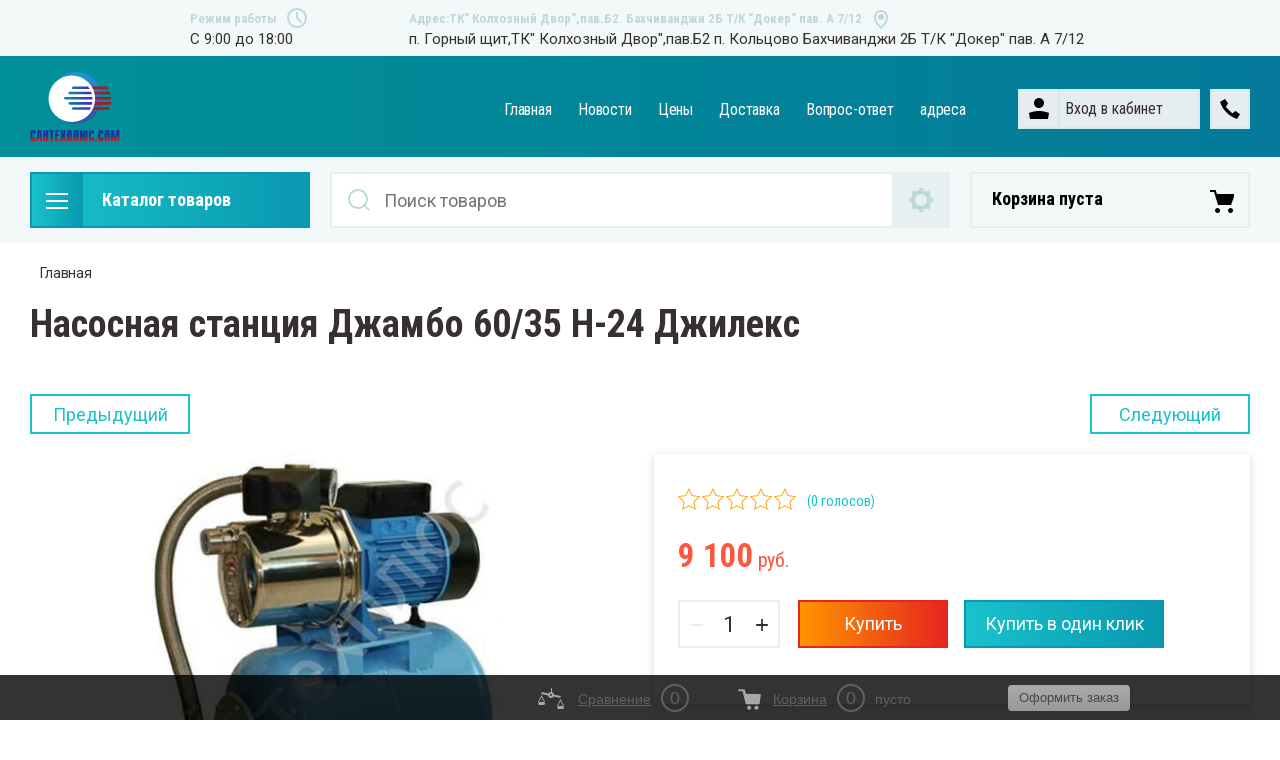

--- FILE ---
content_type: text/html; charset=utf-8
request_url: https://xn--80aksglife2a6g.com/shop/product/308908504
body_size: 22844
content:


	<!doctype html>
<html lang="ru">
<head>
<meta charset="utf-8">
<meta name="robots" content="all">
<title>Насосная станция Джамбо 60/35 Н-24 Джилекс</title>
<!-- assets.top -->
<script src="/g/libs/nocopy/1.0.0/nocopy.for.all.js" ></script>
<meta property="og:image" content="https://xn--80aksglife2a6g.com/thumb/2/jfe8EDPlgeg9S2-pX31BAg/350r350/d/9a60fe5abf33c0ef810d437534002a051.jpg">
<meta name="twitter:image" content="https://xn--80aksglife2a6g.com/thumb/2/jfe8EDPlgeg9S2-pX31BAg/350r350/d/9a60fe5abf33c0ef810d437534002a051.jpg">
<meta property="og:image:type" content="image/jpeg">
<meta property="og:image:width" content="350">
<meta property="og:image:height" content="350">
<meta property="og:type" content="website">
<meta property="og:url" content="https://xn--80aksglife2a6g.com/shop/product/308908504">
<meta property="og:site_name" content="сантехплюс.com">
<meta property="fb:admins" content="сантехплюс.com">
<meta property="fb:pages" content="сантехплюс.com">
<meta property="vk:app_id" content="сантехплюс.com">
<meta name="twitter:card" content="summary">
<!-- /assets.top -->

<meta name="description" content="Насосная станция Джамбо 60/35 Н-24 Джилекс">
<meta name="keywords" content="Насосная станция Джамбо 60/35 Н-24 Джилекс">
<meta name="SKYPE_TOOLBAR" content="SKYPE_TOOLBAR_PARSER_COMPATIBLE">
<meta name="viewport" content="width=device-width, initial-scale=1.0, maximum-scale=1.0, user-scalable=no">
<meta name="format-detection" content="telephone=no">
<meta http-equiv="x-rim-auto-match" content="none">

<link rel="stylesheet" href="/t/v9/images/css/slick-theme.scss.css">
<link rel="stylesheet" href="/g/libs/jquery-slick/1.8.0/slick.css">
<link rel="stylesheet" href="/g/libs/remodal/css/remodal.css">
<link rel="stylesheet" href="/g/libs/remodal/css/remodal-default-theme.css">
<link rel="stylesheet" href="/g/libs/jqueryui/datepicker-and-slider/css/jquery-ui.css">

<!-- Fonts -->
<link href="https://fonts.googleapis.com/css?family=Roboto+Condensed:300,400,700|Roboto:100,300,400,500,700,900&amp;subset=cyrillic,cyrillic-ext,latin-ext" rel="stylesheet">
<!-- Fonts -->

<script src="/g/libs/jquery/1.10.2/jquery.min.js"></script>
<script src="/g/libs/jqueryui/datepicker-and-slider/js/jquery-ui.min.js" charset="utf-8"></script>

	<link rel="stylesheet" href="/g/css/styles_articles_tpl.css">
<meta name="yandex-verification" content="3c9486757ce4499b" />
<meta name="yandex-verification" content="3c9486757ce4499b" />
<meta name="google-site-verification" content="zzGyyvgbYMV-V3ZUbP6YzxBFLfw-slgMbJZZAmBkcVo" />

            <!-- 46b9544ffa2e5e73c3c971fe2ede35a5 -->
            <script src='/shared/s3/js/lang/ru.js'></script>
            <script src='/shared/s3/js/common.min.js'></script>
        <link rel='stylesheet' type='text/css' href='/shared/s3/css/calendar.css' /><link rel="stylesheet" href="/g/libs/lightgallery-proxy-to-hs/lightgallery.proxy.to.hs.min.css" media="all" async>
<script src="/g/libs/lightgallery-proxy-to-hs/lightgallery.proxy.to.hs.stub.min.js"></script>
<script src="/g/libs/lightgallery-proxy-to-hs/lightgallery.proxy.to.hs.js" async></script>
<link rel="icon" href="/favicon.ico" type="image/x-icon">
	<link rel="apple-touch-icon" href="/thumb/2/LWXycLAsrYVHUeczKuvz_w/r/favicon.png">
	<link rel="apple-touch-icon" sizes="57x57" href="/thumb/2/cSiQoKjZkTMIo0ziQoXd3Q/57c57/favicon.png">
	<link rel="apple-touch-icon" sizes="60x60" href="/thumb/2/ADHYAP_QOPaTX7kCwZk1yQ/60c60/favicon.png">
	<link rel="apple-touch-icon" sizes="72x72" href="/thumb/2/NUeGOwT7ccqi0vKCk5c7CQ/72c72/favicon.png">
	<link rel="apple-touch-icon" sizes="76x76" href="/thumb/2/hXphuvuCGMlCNmPwtBK8JQ/76c76/favicon.png">
	<link rel="apple-touch-icon" sizes="114x114" href="/thumb/2/eu_DCr8HaH-4Fl9Q5T1Yug/114c114/favicon.png">
	<link rel="apple-touch-icon" sizes="120x120" href="/thumb/2/3MmgBXK7FEpfGfzqoDIQig/120c120/favicon.png">
	<link rel="apple-touch-icon" sizes="144x144" href="/thumb/2/j9LDtrtN_JRbLahuwp6tEA/144c144/favicon.png">
	<link rel="apple-touch-icon" sizes="152x152" href="/thumb/2/hJpSN6oEQd3e9064W7B_Jg/152c152/favicon.png">
	<link rel="apple-touch-icon" sizes="180x180" href="/thumb/2/f_vyPxiafrQ-f6zkloMaLQ/180c180/favicon.png">
	
	<meta name="msapplication-TileImage" content="/thumb/2/bmMZwZpxmRExzY98ed18Wg/c/favicon.png">
	<meta name="msapplication-square70x70logo" content="/thumb/2/u4ZCgXlIt0M0m6gZuZtRyQ/70c70/favicon.png">
	<meta name="msapplication-square150x150logo" content="/thumb/2/foNNC3kvbPYBac4AKEENng/150c150/favicon.png">
	<meta name="msapplication-wide310x150logo" content="/thumb/2/4xXaTyEaqfQGm4mLgRUUfg/310c150/favicon.png">
	<meta name="msapplication-square310x310logo" content="/thumb/2/rmdEXcb0zBLSx3J7TTuAiw/310c310/favicon.png">

<link rel='stylesheet' type='text/css' href='/t/images/__csspatch/1/patch.css'/>

<!--s3_require-->
<link rel="stylesheet" href="/g/basestyle/1.0.1/user/user.css" type="text/css"/>
<link rel="stylesheet" href="/g/basestyle/1.0.1/user/user.blue.css" type="text/css"/>
<script type="text/javascript" src="/g/basestyle/1.0.1/user/user.js" async></script>
<!--/s3_require-->
			
		
		
		
			<link rel="stylesheet" type="text/css" href="/g/shop2v2/default/css/theme.less.css">		
			<script type="text/javascript" src="/g/printme.js"></script>
		<script type="text/javascript" src="/g/shop2v2/default/js/tpl.js"></script>
		<script type="text/javascript" src="/g/shop2v2/default/js/baron.min.js"></script>
		
			<script type="text/javascript" src="/g/shop2v2/default/js/shop2.2.js"></script>
		
	<script type="text/javascript">shop2.init({"productRefs": [],"apiHash": {"getPromoProducts":"469d17661ffd366ea2dd1b9940c6c3f2","getSearchMatches":"ef523af6dabeee8ac542142b125a89e6","getFolderCustomFields":"619f0c49cc599ba825ef16f13f62eb65","getProductListItem":"befd3364a431e19920e9ee55812902a2","cartAddItem":"f6f231fb046ffe84de00179e2452cede","cartRemoveItem":"036dc12783e9b1d8ac1d54ef21336e53","cartUpdate":"4c06badc8da6a14766e49712d82b9f6f","cartRemoveCoupon":"044b2d3e0efd59262620d857d27f6771","cartAddCoupon":"6121293fd7acad471e6820f793456c47","deliveryCalc":"768d70bef58c36a5289a108f13d4edef","printOrder":"a870b85af41172d961520845a36c3f70","cancelOrder":"5b8459cff33c2ec0afa493dfe2963e9a","cancelOrderNotify":"1ed5077ec82f8cc38450bdff8b99bca7","repeatOrder":"abfbe96e4a5a5baaedb04ab681efff36","paymentMethods":"150315918972a0cefa1f54b61123bb66","compare":"ddfc4e0e6c190e17c2f5b0a6f06acaae"},"hash": null,"verId": 378444,"mode": "product","step": "","uri": "/shop","IMAGES_DIR": "/d/","my": {"show_sections":true,"lazy_load_subpages":true,"search_range_max":200000,"show_flags_filter":true,"special_alias":"SPEC","new_alias":"NEW","gr_slider_enable_blackout":true,"gr_img_lazyload":true},"shop2_cart_order_payments": 1,"cf_margin_price_enabled": 0,"maps_yandex_key":"","maps_google_key":""});shop2.facets.enabled = true;</script>
<style type="text/css">.product-item-thumb {width: 450px;}.product-item-thumb .product-image, .product-item-simple .product-image {height: 450px;width: 450px;}.product-item-thumb .product-amount .amount-title {width: 354px;}.product-item-thumb .product-price {width: 400px;}.shop2-product .product-side-l {width: 200px;}.shop2-product .product-image {height: 190px;width: 200px;}.shop2-product .product-thumbnails li {width: 56px;height: 56px;}</style>

<!--<link rel="stylesheet" href="/t/v9/images/css/theme.scss.css">-->
<link rel="stylesheet" href="/t/v9/images/css/lightgallery.css">

<script src="/g/libs/jquery-formstyler/1.7.4/jquery.formstyler.min.js" charset="utf-8"></script>
<script src="/g/libs/lightgallery/v1.2.19/lightgallery.js"></script>
<script src="/g/libs/lightgallery/v1.2.19/lg-zoom.min.js"></script>
<script src="/g/templates/shop2/2.112.2/js/nouislider.min.js" charset="utf-8"></script>
<script src="/g/libs/jquery-match-height/0.7.2/jquery.matchHeight.min.js"></script>
<script src="/g/libs/jquery-responsive-tabs/1.5.1/jquery.responsivetabs.min.js"></script>
<script src="/g/templates/shop2/2.79.2/js/animit.js"></script>
<script src="/g/templates/shop2/2.79.2/js/waslide.js"></script>
<script src="/g/libs/flexmenu/1.4.2/flexmenu.min.modern.js"></script>
<script src="/g/libs/jquery-slick/1.8.0/slick.min.js"></script>
<script src="/g/libs/jquery-sly/1.6.1/sly.min.js"></script>
<script src="/g/templates/shop2/2.96.2/js/headroom.js" charset="utf-8"></script>
<script src="/g/libs/remodal/js/remodal.js" charset="utf-8"></script>
<script src="/g/libs/jquery-bgdsize/jquery.bgdsize.js" charset="utf-8"></script>
<script src="/g/libs/vanilla-lazyload/17.1.0/lazyload.min.js"></script>

    <link rel="stylesheet" href="/g/templates/shop2/2.112.2/themes/theme19/theme.scss.css">

<link rel="stylesheet" href="/g/templates/shop2/2.112.2/css/corrections.css">
<script src="/g/s3/misc/form/shop-form/shop-form-minimal.js" charset="utf-8"></script>

<script src="/g/templates/shop2/2.112.2/js/main.js" charset="utf-8"></script>
<script src="/t/v9/images/js/site_addons.js"></script>

<link rel="stylesheet" href="/t/v9/images/css/site_addons.css">
<link rel="stylesheet" href="/t/v9/images/css/site_addons.scss.css">

 
	<meta name="yandex-verification" content="30c26465a4319954" />


</head>
<body>
	<div class="site-wrapper">
		<div class="burger-block">
    		<div class="burger-block__ico"></div>
		    <div class="burger-block__section">
		        
		        <a href="#rem-login" class="burger-block__cabinet">Вход в кабинет</a>

		        <div class="burger-block__folders">
		            <div class="burger-block__folders-title">Каталог товаров</div>
		            <div class="burger-block__folders-list">
		            	<ul class="popup-folders__list menu-default">
													         						         						         						         						    						         						              						              						                   <li class="firstlevel sublevel dontsplit"><a class="hasArrow" href="/shop/folder/23931904"><span>Насосное оборудование</span></a>
						              						         						         						         						         						    						         						              						                   						                        <ul>
						                            <li class="parentItem"><a href="/shop/folder/23931904"><span>Насосное оборудование</span></a></li>
						                    							              						              						                   <li class="sublevel dontsplit"><a class="hasArrow" href="/shop/folder/23932104"><span>Насосы погружные</span></a>
						              						         						         						         						         						    						         						              						                   						                        <ul>
						                            <li class="parentItem"><a href="/shop/folder/23932104"><span>Насосы погружные</span></a></li>
						                    							              						              						                   <li class=""><a href="/shop/folder/23923904"><span>Насосы погружные &quot;Водолей&quot;</span></a>
						              						         						         						         						         						    						         						              						                   						                        </li>
						                        						                   						              						              						                   <li class=""><a href="/shop/folder/насосы-скважинные-таен"><span>Насосы скважинные ТАЕН</span></a>
						              						         						         						         						         						    						         						              						                   						                        </li>
						                        						                   						              						              						                   <li class=""><a href="/shop/folder/насосы-винтовые"><span>Насосы винтовые</span></a>
						              						         						         						         						         						    						         						              						                   						                        </li>
						                        						                   						              						              						                   <li class=""><a href="/shop/folder/насосы-скважинные-eterna"><span>Насосы скважинные ETERNA</span></a>
						              						         						         						         						         						    						         						              						                   						                        </li>
						                        						                             </ul></li>
						                        						                   						              						              						                   <li class="sublevel dontsplit"><a class="hasArrow" href="/shop/folder/23932504"><span>Насосы циркуляционные</span></a>
						              						         						         						         						         						    						         						              						                   						                        <ul>
						                            <li class="parentItem"><a href="/shop/folder/23932504"><span>Насосы циркуляционные</span></a></li>
						                    							              						              						                   <li class=""><a href="/shop/folder/насосы-циркуляционные-valfex"><span>Насосы циркуляционные Valfex</span></a>
						              						         						         						         						         						    						         						              						                   						                        </li>
						                        						                             </ul></li>
						                        						                   						              						              						                   <li class=""><a href="/shop/folder/23933704"><span>Насосы ГВС и повышающие давление</span></a>
						              						         						         						         						         						    						         						              						                   						                        </li>
						                        						                   						              						              						                   <li class=""><a href="/shop/folder/23934104"><span>Гидроаккамуляторы</span></a>
						              						         						         						         						         						    						         						              						                   						                        </li>
						                        						                   						              						              						                   <li class=""><a href="/shop/folder/23935504"><span>Автоматика к насосам</span></a>
						              						         						         						         						         						    						         						              						                   						                        </li>
						                        						                   						              						              						                   <li class=""><a href="/shop/folder/23925504"><span>Комплектующие</span></a>
						              						         						         						         						         						    						         						              						                   						                        </li>
						                        						                   						              						              						                   <li class=""><a href="/shop/folder/23929704"><span>Системы автоматического водоснабжения</span></a>
						              						         						         						         						         						    						         						              						                   						                        </li>
						                        						                             </ul></li>
						                        						                   						              						              						                   <li class="firstlevel sublevel dontsplit"><a class="hasArrow" href="/shop/folder/23932304"><span>Радиаторы отопления</span></a>
						              						         						         						         						         						    						         						              						                   						                        <ul>
						                            <li class="parentItem"><a href="/shop/folder/23932304"><span>Радиаторы отопления</span></a></li>
						                    							              						              						                   <li class=""><a href="/shop/folder/23932704"><span>Алюминиевый радиаторы</span></a>
						              						         						         						         						         						    						         						              						                   						                        </li>
						                        						                   						              						              						                   <li class=""><a href="/shop/folder/23926904"><span>Радиаторы биметаллические</span></a>
						              						         						         						         						         						    						         						              						                   						                        </li>
						                        						                             </ul></li>
						                        						                   						              						              						                   <li class="firstlevel sublevel dontsplit"><a class="hasArrow" href="/shop/folder/23932904"><span>Котлы электрические и водонагреватели</span></a>
						              						         						         						         						         						    						         						              						                   						                        <ul>
						                            <li class="parentItem"><a href="/shop/folder/23932904"><span>Котлы электрические и водонагреватели</span></a></li>
						                    							              						              						                   <li class="sublevel dontsplit"><a class="hasArrow" href="/shop/folder/23934504"><span>Водонагреватели накопительные</span></a>
						              						         						         						         						         						    						         						              						                   						                        <ul>
						                            <li class="parentItem"><a href="/shop/folder/23934504"><span>Водонагреватели накопительные</span></a></li>
						                    							              						              						                   <li class=""><a href="/shop/folder/23931504"><span>Водонагреватели комбинированные</span></a>
						              						         						         						         						         						    						         						              						                   						                        </li>
						                        						                             </ul></li>
						                        						                   						              						              						                   <li class=""><a href="/shop/folder/23938904"><span>Котлы электрические</span></a>
						              						         						         						         						         						    						         						              						                   						                        </li>
						                        						                             </ul></li>
						                        						                   						              						              						                   <li class="firstlevel sublevel dontsplit"><a class="hasArrow" href="/shop/folder/23939504"><span>Труба металлопластик и фитинги</span></a>
						              						         						         						         						         						    						         						              						                   						                        <ul>
						                            <li class="parentItem"><a href="/shop/folder/23939504"><span>Труба металлопластик и фитинги</span></a></li>
						                    							              						              						                   <li class=""><a href="/shop/folder/23921704"><span>Труба металлопластик</span></a>
						              						         						         						         						         						    						         						              						                   						                        </li>
						                        						                   						              						              						                   <li class=""><a href="/shop/folder/23925704"><span>Сшитый полиэтилен</span></a>
						              						         						         						         						         						    						         						              						                   						                        </li>
						                        						                             </ul></li>
						                        						                   						              						              						                   <li class="firstlevel sublevel dontsplit"><a class="hasArrow" href="/shop/folder/23939704"><span>Коллекторные системы</span></a>
						              						         						         						         						         						    						         						              						                   						                        <ul>
						                            <li class="parentItem"><a href="/shop/folder/23939704"><span>Коллекторные системы</span></a></li>
						                    							              						              						                   <li class=""><a href="/shop/folder/23939904"><span>Коллекторные группы</span></a>
						              						         						         						         						         						    						         						              						                   						                        </li>
						                        						                             </ul></li>
						                        						                   						              						              						                   <li class="firstlevel sublevel dontsplit"><a class="hasArrow" href="/shop/folder/23940704"><span>Пнд и фитинги</span></a>
						              						         						         						         						         						    						         						              						                   						                        <ul>
						                            <li class="parentItem"><a href="/shop/folder/23940704"><span>Пнд и фитинги</span></a></li>
						                    							              						              						                   <li class=""><a href="/shop/folder/23941304"><span>Труба Пнд</span></a>
						              						         						         						         						         						    						         						              						                   						                        </li>
						                        						                             </ul></li>
						                        						                   						              						              						                   <li class="firstlevel sublevel dontsplit"><a class="hasArrow" href="/shop/folder/23940904"><span>Полипропилен и фитинги</span></a>
						              						         						         						         						         						    						         						              						                   						                        <ul>
						                            <li class="parentItem"><a href="/shop/folder/23940904"><span>Полипропилен и фитинги</span></a></li>
						                    							              						              						                   <li class=""><a href="/shop/folder/23941104"><span>Труба полипропилен</span></a>
						              						         						         						         						         						    						         						              						                   						                        </li>
						                        						                             </ul></li>
						                        						                   						              						              						                   <li class="firstlevel sublevel dontsplit"><a class="hasArrow" href="/shop/folder/23922504"><span>Фильтры для воды</span></a>
						              						         						         						         						         						    						         						              						                   						                        </li>
						                        						                   						              						              						                   <li class="firstlevel sublevel dontsplit"><a class="hasArrow" href="/shop/folder/газовые-котлы"><span>Газовые котлы</span></a>
						              						         						         						         						         						    						         						              						                   						                        <ul>
						                            <li class="parentItem"><a href="/shop/folder/газовые-котлы"><span>Газовые котлы</span></a></li>
						                    							              						              						                   <li class=""><a href="/shop/folder/газовые-котлы-kiturami"><span>Газовые котлы KITURAMI</span></a>
						              						         						         						         						         						    						    						         </li></ul>
						    						    </li>
						</ul>
		            </div>
		        </div>

		        <div class="burger-block__navigation">

		        </div>

		    </div>

			
		</div>


		<div class="cabinet-block">
		    
			    <div class="cabinet-block__section">
			        
			        <div class="cabinet-block__back ">Назад</div>

			        <div class="cabinet-block__body">
			            <!-- Cabinet -->
			        </div>

			    </div>

		</div>
		<div class="search search-mob">
			<div class="search__mobile">
				
			</div>
		</div>


		<header role="banner" class="site-header">
			<div class="site-header__wrap">
				<div class="site-header__inner">
					<div class="site-header__top_line central">
												<div class="social">
							<div class="social__wrap">
															        <a class="social__link" href="#">
							        								        		<img src="/g/spacer.gif" data-src=/thumb/2/OtSUb_WvvqgVlrG4OffRhw/16r16/d/fgs16_vk_square.svg class="lazy" alt="">
							        								        </a>
							    							        <a class="social__link" href="#">
							        								        		<img src="/g/spacer.gif" data-src=/thumb/2/DPq1TPEXDX3vqUjyGGMwEA/16r16/d/fgs16_twitter_square.svg class="lazy" alt="">
							        								        </a>
							    							        <a class="social__link" href="#">
							        								        		<img src="/g/spacer.gif" data-src=/thumb/2/WqjqcTOw88_SVAa6cXpyag/16r16/d/fgs16_instagram_square.svg class="lazy" alt="">
							        								        </a>
							    							        <a class="social__link" href="#">
							        								        		<img src="/g/spacer.gif" data-src=/thumb/2/sCWFrv8KOTiR8Y0s5rCvXA/16r16/d/fgs16_facebook_square.svg class="lazy" alt="">
							        								        </a>
							    							        <a class="social__link" href="#">
							        								        		<img src="/g/spacer.gif" data-src=/thumb/2/tEYmQM-suq6252eVq0n-kQ/16r16/d/fgs16_ok_square.svg class="lazy" alt="">
							        								        </a>
							    						    </div>
						</div>
												<div class="site-header__top_line_right">
															<div class="time_work">
									<div class="time_work__wrap">
										<div class="time_work__title">Режим работы</div>
										<div class="time_work__numbers">C 9:00 до 18:00</div>
									</div>	
								</div>
																						<div class="address">
									<div class="address__wrap">
										<div class="address__title">Адрес:ТК&quot; Колхозный Двор&quot;,пав.Б2.  Бахчиванджи 2Б  Т/К &quot;Докер&quot; пав. А 7/12</div>
										<div class="address__text">п. Горный щит,ТК&quot; Колхозный Двор&quot;,пав.Б2 п. Кольцово Бахчиванджи 2Б  Т/К &quot;Докер&quot; пав. А 7/12</div>
									</div>
								</div>
													</div>

					</div>
					<div class="site-header__block">
						<div class="site-header__block_wrap central">
							<div class="logo logo__left-setting">
																	<div class="site-logo">
																														<a href="/">											<img style="max-width: 90px" src="/thumb/2/Ij5qdkcghTmZJJuq2zlxVg/90r90/d/vectorpaint.svg" alt="" />
										</a>									</div>
																<div class="logo__wrap">
																										</div>
							</div>
							<div class="site-header__left_block">
																    <nav class="menu menu-top">
								        <div class="menu__wrap">
								            <ul class="menu__inner">
								                								
								                    								
								                    								                        <li class=" opened active">
								                            <a href="/">
								                                Главная
								                                								                            </a>
								                    								                    								
								                								
								                    								                        								                                </li>
								                            								                        								                    								
								                    								                        <li class="">
								                            <a href="/novosti">
								                                Новости
								                                								                            </a>
								                    								                    								
								                								
								                    								                        								                                </li>
								                            								                        								                    								
								                    								                        <li class="">
								                            <a href="/ceny">
								                                Цены
								                                								                            </a>
								                    								                    								
								                								
								                    								                        								                                </li>
								                            								                        								                    								
								                    								                        <li class="">
								                            <a href="/dostavka">
								                                Доставка
								                                								                            </a>
								                    								                    								
								                								
								                    								                        								                                </li>
								                            								                        								                    								
								                    								                        <li class="">
								                            <a href="/vopros-otvet">
								                                Вопрос-ответ
								                                								                            </a>
								                    								                    								
								                								
								                    								                        								                                </li>
								                            								                        								                    								
								                    								                        <li class="">
								                            <a href="/адреса">
								                                адреса
								                                								                            </a>
								                    								                    								
								                								                </li>
								            </ul>
								            								        </div>
								    </nav>
										                        <div class="login_phone_wrap">
		                        	<div class="login">
										<a href="#rem-login" class="login__wrap">
		                        			<span class="login__svg"></span>
		                        			<span class="login__text">Вход в кабинет</span>
			                        	</a>
			                        	<div class="login__mod remodal" data-remodal-id="rem-login" role="dialog">
			                        		<div data-remodal-action="close" class="close-button">Назад</div>
			                        		<div class="for-js-append ">
				                        		<div class="login__mod-warp">
					                        		<div class="shop2-block login-form ">
	<div class="block-title login__mod-main-title large-title">
					<div>Вход в кабинет</div>
			</div>
	<div class="block-body">
				<form method="post" action="/users">
			<input type="hidden" name="mode" value="login" />
			<div class="row row__input-login">
				<label for="login">Логин</label>
				<label class="field text"><input type="text" name="login" placeholder="Username" id="login" tabindex="1" value="" /></label>
			</div>
			<div class="row row__input-password">
				<label for="password">Пароль:</label>
				<label class="field password"><input type="password" placeholder="********" name="password" id="password" tabindex="2" value="" /></label>
									<button type="submit" class="signin-btn" tabindex="3">Войти</button>
								
			</div>
		<re-captcha data-captcha="recaptcha"
     data-name="captcha"
     data-sitekey="6LfLhZ0UAAAAAEB4sGlu_2uKR2xqUQpOMdxygQnA"
     data-lang="ru"
     data-rsize="invisible"
     data-type="image"
     data-theme="light"></re-captcha></form>
		<div class="clear-container"></div>
		<p>
			<a href="/users/register" class="register">Регистрация</a>
					</p>
		
	</div>
</div>				                        		</div>
				                        							                        		<div class="social-for-login">
														<div class="social-for-login__wrap">
															<div class="social-for-login__title">Войти через</div> 															<div class="social-for-login__icons">
																																	


					
						<div class="g-social">
										
					<!--noindex-->
						<a href="/users/hauth/start/vkontakte?return_url=/shop/product/308908504" class="g-social__item g-social__item--vk" rel="nofollow">Vkontakte</a>
					<!--/noindex-->
						
										
			</div>
			
		
	
<div class="g-auth__personal-note">
	Я согласен(на) на обработку моих персональных данных. <a href="/users?mode=agreement" target="_blank">Подробнее</a></div>
																														    </div>
														</div>					
																											</div>
																							</div>
		                        		</div>
		                        	</div>
		                        	<div class="phone">
		                        		<div class="phone__wrap">
		                        			<a href="#rem-phone"><div class="phone__ico"></div></a>
		                        			
		                        		</div>
		                        	</div>	                        	
		                        </div>
		                    </div>
		                </div>
					</div>
				</div>
				<div class="empty-block">&nbsp;</div>
				<div class="site-header__bottom central">
					<div class="site-header__bottom__wrap">
													<div class="catalogue-menu catalogue-menu-inner-hide">
								<div class="catalogue-menu__wrap">
									<div class="catalogue-menu__title">Каталог товаров</div>
									<div class="catalogue-menu__list">
										<ul class="catalogue-menu__inner"><li class="has-child"><a href="/shop/folder/23931904" > <span></span> Насосное оборудование</a><ul class="level-2"><li class="has-child"><a href="/shop/folder/23932104" > <span></span> Насосы погружные</a><ul class="level-3"><li><a href="/shop/folder/23923904" >Насосы погружные &quot;Водолей&quot;</a></li><li><a href="/shop/folder/насосы-скважинные-таен" >Насосы скважинные ТАЕН</a></li><li><a href="/shop/folder/насосы-винтовые" >Насосы винтовые</a></li><li><a href="/shop/folder/насосы-скважинные-eterna" >Насосы скважинные ETERNA</a></li></ul></li><li class="has-child"><a href="/shop/folder/23932504" > <span></span> Насосы циркуляционные</a><ul class="level-3"><li><a href="/shop/folder/насосы-циркуляционные-valfex" >Насосы циркуляционные Valfex</a></li></ul></li><li><a href="/shop/folder/23933704" >Насосы ГВС и повышающие давление</a></li><li><a href="/shop/folder/23934104" >Гидроаккамуляторы</a></li><li><a href="/shop/folder/23935504" >Автоматика к насосам</a></li><li><a href="/shop/folder/23925504" >Комплектующие</a></li><li><a href="/shop/folder/23929704" >Системы автоматического водоснабжения</a></li></ul></li><li class="has-child"><a href="/shop/folder/23932304" > <span></span> Радиаторы отопления</a><ul class="level-2"><li><a href="/shop/folder/23932704" >Алюминиевый радиаторы</a></li><li><a href="/shop/folder/23926904" >Радиаторы биметаллические</a></li></ul></li><li class="has-child"><a href="/shop/folder/23932904" > <span></span> Котлы электрические и водонагреватели</a><ul class="level-2"><li class="has-child"><a href="/shop/folder/23934504" > <span></span> Водонагреватели накопительные</a><ul class="level-3"><li><a href="/shop/folder/23931504" >Водонагреватели комбинированные</a></li></ul></li><li><a href="/shop/folder/23938904" >Котлы электрические</a></li></ul></li><li class="has-child"><a href="/shop/folder/23939504" > <span></span> Труба металлопластик и фитинги</a><ul class="level-2"><li><a href="/shop/folder/23921704" >Труба металлопластик</a></li><li><a href="/shop/folder/23925704" >Сшитый полиэтилен</a></li></ul></li><li class="has-child"><a href="/shop/folder/23939704" > <span></span> Коллекторные системы</a><ul class="level-2"><li><a href="/shop/folder/23939904" >Коллекторные группы</a></li></ul></li><li class="has-child"><a href="/shop/folder/23940704" > <span></span> Пнд и фитинги</a><ul class="level-2"><li><a href="/shop/folder/23941304" >Труба Пнд</a></li></ul></li><li class="has-child"><a href="/shop/folder/23940904" > <span></span> Полипропилен и фитинги</a><ul class="level-2"><li><a href="/shop/folder/23941104" >Труба полипропилен</a></li></ul></li><li><a href="/shop/folder/23922504" >Фильтры для воды</a></li><li class="has-child"><a href="/shop/folder/газовые-котлы" > <span></span> Газовые котлы</a><ul class="level-2"><li><a href="/shop/folder/газовые-котлы-kiturami" >Газовые котлы KITURAMI</a></li></ul></li></ul>										<div class="catalogue-menu__btn">Еще категории</div>
									</div>
								</div>
							</div>
												<!-- Search Form -->	
						<div class="search search-desc">
							<div class="search__mobile-click ">
								
							</div>
							<div class="search__wrapper">
								<div class="close-button close-button__search "></div>
								<link href="/t/v9/images/autocomplete/jquery-ui.css" rel="stylesheet" type="text/css" />
<script type="text/javascript" src="/t/v9/images/autocomplete/jquery-ui.min.js"></script>

<style>
    .autocomplete-table {
        max-width: 842px;
        border: 0;
        collapse: 0;
        border-spacing: 0;
        font-size: 14px;
    }

    .autocomplete-item-image {
        text-align: center;
    }

    .autocomplete-item-image > div {
        display: inline-block;
        width: 94px;
    }

    .autocomplete-item-image > div img {
        vertical-align: middle;
        margin-right: 5px;
        max-height: 72px;
        max-width: 72px;
    }

    .autocomplete-item-name {
        width: 100%;
    }

    .autocomplete-item-name > div {
        font-size: 11px;
        color: #999;
    }

    .autocomplete-item-price > div {
        color: #333;
        text-align: right;
        white-space: nowrap;
        display: inline-block;
        padding-left: 10px;
        min-width: 50px;
    }
    
    .autocomplete-item-price > div.price_old { text-decoration:line-through; color:#c00; }
	.autocomplete-item-price > div.price_old span { color:#8c708c;}
	
	.ui-widget-content li { display: block; padding: 10px 1em 11px .4em !important;}
	
	.ui-widget-content li:nth-child(n+25) { display: none;}
	
	.ui-widget-content { position: absolute !important;}
	
	.ui-widget-content .show_li_next {
		cursor:pointer;
		display:block;
		width:264px;
		margin-left:-132px;
		position:absolute; bottom:-24px; left:50%;
		background:#028699;
		color:#fff;
		font-size:12px;
		font-family:Arial, Helvetica, sans-serif;
		text-align:center;
		height:24px;
		line-height:24px;
		background:#028699;
		font-weight:normal;
		text-transform:uppercase;
	} 
	.ui-widget-content .show_li_next:hover {
		background:#ff752a;
	}
	.ui-widget-content .show_li_next ins {
		display:inline-block;
		width:10px; height:9px;
		background: url(/t/v9/images/ico-show.png) 0 0 no-repeat;
		margin:0 0 0 10px;
		vertical-align:middle;
	}
	
	.ui-widget-content.show_all .show_li_next { display: none;}
	.ui-widget-content.show_all li.hide { display: block !important;}
	
	.ui-widget-content li:hover, .ui-widget-content li.ui-state-focus, .ui-widget-content li:hover div, .ui-widget-content li.ui-state-focus div, .ui-widget-content li:hover span, .ui-widget-content li.ui-state-focus span {
		border-color:#028699; background:#028699;
		color:#fff;
	}
	
	
</style>
<script>
    $(function () {
        var cache = {};
        $("#search").autocomplete({
            source: function (request, response) {
                var term = request.term;
                if (term in cache) {
                    response(cache[term]);
                    return;
                }

                $.getJSON('/shop/search?autocomplete=true&search_text=' + request.term,
                function (data, status, xhr) {
                    cache[term] = data;
                    response(data);
                });
            },
            
            
            
            minLength: 3,
            select: function (event, ui) {
                document.location = ui.item.url+$('#search').val();
                return false;
            },
            open: function( event, ui ) {
            	
            	$('.ui-widget-content > li').each(function(index, element) {
					if ($(this).find('.price_old').text()=='0') {
						$(this).find('.price_old').hide();
					}
				});
            	
            	if ($(document).find('.ui-widget-content > li').length > 5) {
					$(document).find('.ui-widget-content > li:nth-child(5)').addClass('show_li').after('<span class="show_li_next">показать еще<ins></ins></span>');
					
					$('.ui-widget-content > li').each(function(index, element) {
						if (index>4 && index<25) {
							$(this).addClass('hide');
						}
					});
					
					$(document).on('click','.show_li_next',function(){
						$('.ui-widget-content').addClass('show_all');
					});

				}
				else if ($(document).find('.ui-widget-content > li').length == 1) {
					$(document).find('.ui-widget-content > li:first').addClass('first_li');
				}
            },
            close: function( event, ui ) {
            	$(document).find('.ui-widget-content').removeClass('show_all');
            }
        }).autocomplete('instance')._renderItem = function (ul, item) {
        
        	
        
            var cont = '';
            var article = item.article ? '<div>Артикул: ' + item.article + '</div>' : '';

            cont += '<table class="autocomplete-table"><tr>';
            cont += '<td class="autocomplete-item-image"><div><img src="' + item.image + '"></div></td>';
            cont += '<td class="autocomplete-item-name">' + item.label + article + '</td>';
            cont += '<td class="autocomplete-item-price"><div class="price_old"><span>'+item.price_old+'</span></div><div>' + item.price + ' </div></td>';
            cont += '</tr></table>';

            return $('<li>')
                    .append(cont)
                    .appendTo(ul);
                    
        };
        

    });
</script>


<form class="search__form" action="/shop/search" enctype="multipart/form-data">
 	<input class="search__button" type="submit" value="Найти" />
  	<input class="search__text" id="search" placeholder="Поиск товаров" autocomplete="off" name="s[name]" value=""/>
  	
	<a href="#rem-expanded__search"><div class="expanded__search">Расширенный поиск</div></a>
  <re-captcha data-captcha="recaptcha"
     data-name="captcha"
     data-sitekey="6LfLhZ0UAAAAAEB4sGlu_2uKR2xqUQpOMdxygQnA"
     data-lang="ru"
     data-rsize="invisible"
     data-type="image"
     data-theme="light"></re-captcha></form>					          	<div class="close__search"></div>	
					          	<div class="remodal" data-remodal-id="rem-expanded__search" role="dialog">
					          		<div data-remodal-action="close" class="close-button">Назад</div>
					          			
    
<div class="shop2-block search-form ">
	<div class="block-title large-title">
		<strong>Расширенный поиск</strong>
		<span>&nbsp;</span>
	</div>
	<div class="block-body">
		<form action="/shop/search" enctype="multipart/form-data">
			<input type="hidden" name="sort_by" value=""/>
			

			
							<div class="row">
					<label class="row-title" for="shop2-name">Название</label>
					<div class="row__body-cl">
						<input type="text" name="s[name]" size="20" id="shop2-name" value="" />
					</div>
				</div>
										<div class="row">
					<label class="row-title" for="shop2-text">Текст</label>
					<div class="row__body-cl">
						<input type="text" name="search_text" size="20" id="shop2-text"  value="" />
					</div>
				</div>
			
											<div class="row">
					<div class="shopSearch">
						<div class="shopSearch__rows rangeSliderWrapper  ">
															<div class="shopSearch__row">
									<div class="row-title">Цена руб.</div>
									<div class="row__body-cl">
										<div class="shopSearch__body">
											<div class="shopSearch__priceWrap">
												<label><input name="s[price][min]" type="text" size="5" class="small low" value="0" /></label>
												<label><input name="s[price][max]" data-max="200000" type="text" size="5" class="small high" value="200000" /></label>
											</div>

											<div class="inputRangeSlider"></div>
										</div>
									</div>
								</div>
													</div>
					</div>
				</div>
						

			

							<div class="row">
					<label class="row-title" for="shop2-article">Артикул</label>
					<div class="row__body-cl">
						<input type="text" name="s[article]" id="shop2-article" value="" />
					</div>
				</div>
			
			

			
							<div class="row">
					<div class="row-title">Выберите категорию</div>
					<div class="row__body-cl">
						<select name="s[folder_id]" id="s[folder_id]">
							<option value="">Все</option>
																																                            <option value="23931904" >
		                                 Насосное оборудование
		                            </option>
		                        																	                            <option value="23932104" >
		                                &raquo; Насосы погружные
		                            </option>
		                        																	                            <option value="23923904" >
		                                &raquo;&raquo; Насосы погружные &quot;Водолей&quot;
		                            </option>
		                        																	                            <option value="325000105" >
		                                &raquo;&raquo; Насосы скважинные ТАЕН
		                            </option>
		                        																	                            <option value="325467105" >
		                                &raquo;&raquo; Насосы винтовые
		                            </option>
		                        																	                            <option value="51318106" >
		                                &raquo;&raquo; Насосы скважинные ETERNA
		                            </option>
		                        																	                            <option value="23932504" >
		                                &raquo; Насосы циркуляционные
		                            </option>
		                        																	                            <option value="60365506" >
		                                &raquo;&raquo; Насосы циркуляционные Valfex
		                            </option>
		                        																	                            <option value="23933704" >
		                                &raquo; Насосы ГВС и повышающие давление
		                            </option>
		                        																	                            <option value="23934104" >
		                                &raquo; Гидроаккамуляторы
		                            </option>
		                        																	                            <option value="23935504" >
		                                &raquo; Автоматика к насосам
		                            </option>
		                        																	                            <option value="23925504" >
		                                &raquo; Комплектующие
		                            </option>
		                        																	                            <option value="23929704" >
		                                &raquo; Системы автоматического водоснабжения
		                            </option>
		                        																	                            <option value="23932304" >
		                                 Радиаторы отопления
		                            </option>
		                        																	                            <option value="23932704" >
		                                &raquo; Алюминиевый радиаторы
		                            </option>
		                        																	                            <option value="23926904" >
		                                &raquo; Радиаторы биметаллические
		                            </option>
		                        																	                            <option value="23932904" >
		                                 Котлы электрические и водонагреватели
		                            </option>
		                        																	                            <option value="23934504" >
		                                &raquo; Водонагреватели накопительные
		                            </option>
		                        																	                            <option value="23931504" >
		                                &raquo;&raquo; Водонагреватели комбинированные
		                            </option>
		                        																	                            <option value="23938904" >
		                                &raquo; Котлы электрические
		                            </option>
		                        																	                            <option value="23939504" >
		                                 Труба металлопластик и фитинги
		                            </option>
		                        																	                            <option value="23921704" >
		                                &raquo; Труба металлопластик
		                            </option>
		                        																	                            <option value="23925704" >
		                                &raquo; Сшитый полиэтилен
		                            </option>
		                        																	                            <option value="23939704" >
		                                 Коллекторные системы
		                            </option>
		                        																	                            <option value="23939904" >
		                                &raquo; Коллекторные группы
		                            </option>
		                        																	                            <option value="23940704" >
		                                 Пнд и фитинги
		                            </option>
		                        																	                            <option value="23941304" >
		                                &raquo; Труба Пнд
		                            </option>
		                        																	                            <option value="23940904" >
		                                 Полипропилен и фитинги
		                            </option>
		                        																	                            <option value="23941104" >
		                                &raquo; Труба полипропилен
		                            </option>
		                        																	                            <option value="23922504" >
		                                 Фильтры для воды
		                            </option>
		                        																	                            <option value="111973706" >
		                                 Газовые котлы
		                            </option>
		                        																	                            <option value="111974306" >
		                                &raquo; Газовые котлы KITURAMI
		                            </option>
		                        													</select>
					</div>
				</div>

				<div id="shop2_search_custom_fields"></div>
			
			
			
							<div class="row">
					<div class="row-title">Производитель</div>
					<div class="row__body-cl">
						<select name="s[vendor_id]">
							<option value="">Все</option>          
		                    		                        <option value="6128504" > Italtecnica (Италия)</option>
		                    		                        <option value="6128704" > Royal Thermo (Италия)</option>
		                    		                        <option value="6128904" > ТEBO (Турция)</option>
		                    		                        <option value="6129104" >"Alcaplast"  (Чехия)</option>
		                    		                        <option value="6129304" >"Aqualight"(Китай)</option>
		                    		                        <option value="6129504" >"Asterm"(Турция)</option>
		                    		                        <option value="6129704" >"Comap" (Франция)</option>
		                    		                        <option value="6129904" >"Danfoss" (Дания)</option>
		                    		                        <option value="6130104" >"Dizayn" (Турция)</option>
		                    		                        <option value="6130304" >"FRANKE" (Германия)</option>
		                    		                        <option value="6130504" >"Frap" (Китай)</option>
		                    		                        <option value="6130704" >"FRAP" (Китай)</option>
		                    		                        <option value="6130904" >"Hakan"(Турция)</option>
		                    		                        <option value="6131104" >"Jemix "(Китай)</option>
		                    		                        <option value="6131304" >"Jika" (Чехия)</option>
		                    		                        <option value="6131504" >"MERRILL" (США) </option>
		                    		                        <option value="6131704" >"Ostendorf "(Германия)</option>
		                    		                        <option value="6131904" >"Protherm" (Словакия)</option>
		                    		                        <option value="6132104" >"Santeri" Воротынск</option>
		                    		                        <option value="6132304" >"Terminus"</option>
		                    		                        <option value="6132504" >"Unidelta"(Италия) </option>
		                    		                        <option value="6132704" >"ZorG" (Чехия)</option>
		                    		                        <option value="6132904" >"Евраз"</option>
		                    		                        <option value="6133104" >"Кристалл"</option>
		                    		                        <option value="6133304" >"Новая вода" (Россия)</option>
		                    		                        <option value="6133504" >"Теплодар"</option>
		                    		                        <option value="6133704" >"УЗПО"</option>
		                    		                        <option value="6133904" >"Уралкерамика"</option>
		                    		                        <option value="13900906" >&quot;Ariston&quot;</option>
		                    		                        <option value="13627706" >&quot;KESSEL&quot;</option>
		                    		                        <option value="50080908" >&quot;Wester&quot;</option>
		                    		                        <option value="11876306" >&quot;ZOTA&quot;</option>
		                    		                        <option value="11910706" >&quot;Аквабрайт&quot;</option>
		                    		                        <option value="11917706" >&quot;Ресурс&quot; (Миасс)</option>
		                    		                        <option value="66572905" >&quot;ТАЕН&quot;</option>
		                    		                        <option value="50066308" >&quot;ТАЭН&quot;</option>
		                    		                        <option value="13896706" >&quot;ЭРДО&quot; Миасс</option>
		                    		                        <option value="6134104" >Accona (Китай))</option>
		                    		                        <option value="6134304" >ACR</option>
		                    		                        <option value="9736706" >Aqualink</option>
		                    		                        <option value="6134504" >Aquario (Италия)</option>
		                    		                        <option value="6134704" >AquaSystem ( Италия )</option>
		                    		                        <option value="6134904" >ARCO (Испания)</option>
		                    		                        <option value="6135104" >ARMATURA (Польша) </option>
		                    		                        <option value="6135304" >Asterm(Турция)</option>
		                    		                        <option value="6135504" >Borex (Турция)</option>
		                    		                        <option value="6135704" >China Greening Radiator Co., Ltd</option>
		                    		                        <option value="6135904" >Comap (Франция)</option>
		                    		                        <option value="6136104" >Demir Dokum (Турция)</option>
		                    		                        <option value="6136304" >Dizayn (Турция)</option>
		                    		                        <option value="6136504" >Eltrace (Франция)</option>
		                    		                        <option value="66778105" >ETERNA</option>
		                    		                        <option value="6136704" >Fondital (Италия)</option>
		                    		                        <option value="6136904" >FORMA-XL</option>
		                    		                        <option value="6137104" >GF (Италия)</option>
		                    		                        <option value="6137304" >GLOBAL (Италия)</option>
		                    		                        <option value="6137504" >GRANT (Китай)</option>
		                    		                        <option value="6137704" >Grundfos (Дания)</option>
		                    		                        <option value="6137904" >Haier (Китай)</option>
		                    		                        <option value="6138104" >Hakan(Турция)</option>
		                    		                        <option value="6138304" >Henco (Бельгия)</option>
		                    		                        <option value="6138504" >ITAP (Италия)</option>
		                    		                        <option value="6138704" >IVR (Италия)</option>
		                    		                        <option value="11883506" >JAKKO</option>
		                    		                        <option value="22032106" >KITURAMI</option>
		                    		                        <option value="66744305" >KONNER</option>
		                    		                        <option value="6138904" >Konner (Китай)</option>
		                    		                        <option value="6139104" >Kromevye (Турция)</option>
		                    		                        <option value="6139304" >LAVITA (Ю. Корея)</option>
		                    		                        <option value="6139504" >Lemark (Чехия)</option>
		                    		                        <option value="6139704" >LTM (Китай)</option>
		                    		                        <option value="6139904" >LUXON (Италия)</option>
		                    		                        <option value="6140104" >McAlpine (Шотландия)</option>
		                    		                        <option value="6140304" >Metalac (Сербия)</option>
		                    		                        <option value="6140504" >OOO«САБЛАЙН СЕРВИС»</option>
		                    		                        <option value="6140704" >Orasberg</option>
		                    		                        <option value="6140904" >Ostendorf (Германия)</option>
		                    		                        <option value="6141104" >REMER (Италия)</option>
		                    		                        <option value="6141304" >Sanmix (Россия)</option>
		                    		                        <option value="6141504" >SER (Китай)</option>
		                    		                        <option value="6141704" >Sinklight (Китай)</option>
		                    		                        <option value="6141904" >Sira Group (Италия)</option>
		                    		                        <option value="6142104" >Tebo (Турция)</option>
		                    		                        <option value="6142304" >TENRAD (Германия)</option>
		                    		                        <option value="6142504" >Thermex (Россия)</option>
		                    		                        <option value="38901906" >TIM</option>
		                    		                        <option value="6142704" >Timberk (Швеция-Китай)</option>
		                    		                        <option value="6142904" >TORIDO (Италия)</option>
		                    		                        <option value="11883706" >TST (Китай)</option>
		                    		                        <option value="6143104" >Ukinox (Турция)</option>
		                    		                        <option value="6143304" >UNIPUMP</option>
		                    		                        <option value="66725505" >VALFEX</option>
		                    		                        <option value="6143504" >VALTEC (Италия)</option>
		                    		                        <option value="6143704" >Varem (Россия)</option>
		                    		                        <option value="6143904" >VEKTA</option>
		                    		                        <option value="38483706" >VIEIR</option>
		                    		                        <option value="6144104" >Vogel&Noot (Австрия)</option>
		                    		                        <option value="6144304" >Watts (Германия)</option>
		                    		                        <option value="6144504" >WIeland (Германия)</option>
		                    		                        <option value="6144704" >WILO (Германия)</option>
		                    		                        <option value="6144904" >«ZENNER» (Германия) </option>
		                    		                        <option value="66762905" >ВекПЛАСТ</option>
		                    		                        <option value="6145104" >ЗАО «Кировский завод».</option>
		                    		                        <option value="6145304" >ЗАО Лобненский Завод</option>
		                    		                        <option value="6145504" >Компания "Метер"</option>
		                    		                        <option value="6145704" >ОАО "ГМС Насосы" (Ливгидромаш)</option>
		                    		                        <option value="6145904" >ОАО "Техноприбор" (Могилев)</option>
		                    		                        <option value="6146104" >ОАО «Бологовский Арматурный завод»</option>
		                    		                        <option value="6146304" >ОАО «ЛЕПСЕ» г.Киров</option>
		                    		                        <option value="6146504" >ООО "АНИ пласт" (Россия)</option>
		                    		                        <option value="6146704" >ООО "Джилекс"(Россия)</option>
		                    		                        <option value="6146904" >ООО "Маргроид"</option>
		                    		                        <option value="6147104" >ООО "Мартин"</option>
		                    		                        <option value="6147304" >ООО "ПромЭлектро" (Харьков)</option>
		                    		                        <option value="6147504" >ООО "ПТФ Акватехника", Россия.</option>
		                    		                        <option value="6147704" >ООО «ПОЛИТЭК ПТК» </option>
		                    		                        <option value="6147904" >ООО «СК-Пласт»</option>
		                    		                        <option value="6148104" >ООО «Сунержа» </option>
		                    		                        <option value="6148304" >ООО ПКФ "Бетар"</option>
		                    		                        <option value="6148504" >ООО ТПК "Красноярскэнергокомплект"</option>
		                    		                        <option value="6148704" >ОСМИБТ, г. Ст. Оскол</option>
		                    		                        <option value="11904706" >ТОН (Россия)</option>
		                    		                        <option value="6148904" >ЭВАН (Россия)</option>
		                    						</select>
					</div>
				</div>
			
							<div class="row">
					<div class="row-title">Результатов на странице:</div>
					<div class="row__body-cl">
						<select name="s[products_per_page]">
											            					            					            <option value="5">5</option>
				            					            					            <option value="20">20</option>
				            					            					            <option value="35">35</option>
				            					            					            <option value="50">50</option>
				            					            					            <option value="65">65</option>
				            					            					            <option value="80">80</option>
				            					            					            <option value="95">95</option>
				            						</select>
					</div>
				</div>
						
											    <div class="row">
				        <div class="row-title">Новинка<ins>:</ins></div>
				        <div class="row__body-cl">
				            				            <select name="s[flags][2]">
					            <option value="">Все</option>
					            <option value="1">да</option>
					            <option value="0">нет</option>
					        </select>
				        </div>
				    </div>
															    <div class="row">
				        <div class="row-title">Спецпредложение<ins>:</ins></div>
				        <div class="row__body-cl">
				            				            <select name="s[flags][1]">
					            <option value="">Все</option>
					            <option value="1">да</option>
					            <option value="0">нет</option>
					        </select>
				        </div>
				    </div>
							
						
			<div class="clear-container"></div>
			<div class="row search-btn_wrap">
				<button type="submit" class="search-btn for_btn">Найти</button>
			</div>
		<re-captcha data-captcha="recaptcha"
     data-name="captcha"
     data-sitekey="6LfLhZ0UAAAAAEB4sGlu_2uKR2xqUQpOMdxygQnA"
     data-lang="ru"
     data-rsize="invisible"
     data-type="image"
     data-theme="light"></re-captcha></form>
		<div class="clear-container"></div>
	</div>
</div><!-- Search Form -->					          	</div>
							</div>
						</div>
						
													<div id="shop2-cart-preview">
		<div class="shopping-cart amount--count-none">
			<div class="block-body">
				<a href="/shop/cart" class="cart-preview__title">
											Корзина пуста
														</a>
			</div>
		</div>
	</div><!-- Cart Preview -->
 
											</div> 
				</div>
			</div>
		</header> <!-- .site-header -->
		
		
    </div>



		<div class="site-container">
			
			<main role="main" class="site-main central">
				
<div class="site-path" data-url="/"><a href="/">Главная</a>    Насосная станция Джамбо 60/35 Н-24 Джилекс</div>				                    <h1>Насосная станция Джамбо 60/35 Н-24 Джилекс</h1>
                
				
	                    <div class="mode-folder">
	                    		                        <div class="mode-folder__right">	
	<div class="shop2-cookies-disabled shop2-warning hide"></div>
	
	
	
		
							
			
							
			
							
			
		
				    


			<div class="remodal" data-remodal-id="bio-click" role="dialog">
			<div data-remodal-action="close" class="close-button">&nbsp;</div>
												
                        	
	    
        
    <div class="tpl-anketa" data-api-url="/-/x-api/v1/public/?method=form/postform&param[form_id]=4600304" data-api-type="form">
    		    			    	<div class="tpl-anketa__left">
		        	<div class="tpl-anketa__title">Купить в один клик</div>
		        			        </div>
	                        <div class="tpl-anketa__right">
	        	            <form method="post" action="/" data-s3-anketa-id="4600304">
	                <input type="hidden" name="param[placeholdered_fields]" value="1" />
	                <input type="hidden" name="form_id" value="4600304">
	                	                	                <input type="hidden" name="param[hide_title]" value="" />
	                <input type="hidden" name="param[product_name]" value="Насосная станция Джамбо 60/35 Н-24 Джилекс" />
                	<input type="hidden" name="param[product_link]" value="https://xn--80aksglife2a6g.com&#47;shop/product/308908504" />
                	<input type="hidden" name="param[policy_checkbox]" value="" />
                	<input type="hidden" name="param[has_span_button]" value="" />
	                <input type="hidden" name="tpl" value="global:shop2.form.minimal.tpl">
	                		                		                    		                        <div class="tpl-field type-text">
		                            		                            
		                            		                            <div class="field-value">
		                                		                                		                                    <input type="text" 
		                                    	 
			                                    size="30" 
			                                    maxlength="100" 
			                                    value="" 
			                                    name="d[0]" 
			                                    placeholder="Имя" 
		                                    />
		                                		                                
		                                		                            </div>
		                        </div>
		                    		                		                    		                        <div class="tpl-field type-text field-required">
		                            		                            
		                            		                            <div class="field-value">
		                                		                                		                                    <input type="text" 
		                                    	 required  
			                                    size="30" 
			                                    maxlength="100" 
			                                    value="" 
			                                    name="d[1]" 
			                                    placeholder="Номер телефона *" 
		                                    />
		                                		                                
		                                		                            </div>
		                        </div>
		                    		                		                    		                        <div class="tpl-field type-textarea">
		                            		                            
		                            		                            <div class="field-value">
		                                		                                		                                    <textarea 
		                                    	 
			                                    cols="50" 
			                                    rows="7" 
			                                    name="d[2]" 
			                                    placeholder="Комментарий"></textarea>
		                                		                                
		                                		                            </div>
		                        </div>
		                    		                		                    		                        <div class="tpl-field type-hidden hide tpl-field__ip">
		                            		                            
		                            		                            <div class="field-value">
		                                																					<input type="hidden"
												 
			                                    size="" 
			                                    maxlength="" 
			                                    value="3.145.50.203" 
			                                    class="tpl-anketa__ip"			                                    name="d[3]" 
		                                    />
		                                		                                
		                                		                            </div>
		                        </div>
		                    		                		                    		                        <div class="tpl-field type-hidden hide tpl-field__product-name">
		                            		                            
		                            		                            <div class="field-value">
		                                																					<input type="hidden"
												 
			                                    size="" 
			                                    maxlength="" 
			                                    value="Насосная станция Джамбо 60/35 Н-24 Джилекс" 
			                                    class="tpl-anketa__product-name"			                                    name="d[4]" 
		                                    />
		                                		                                
		                                		                            </div>
		                        </div>
		                    		                		                    		                        <div class="tpl-field type-hidden hide tpl-field__product-link">
		                            		                            
		                            		                            <div class="field-value">
		                                																					<input type="hidden"
												 
			                                    size="" 
			                                    maxlength="" 
			                                    value="https://xn--80aksglife2a6g.com&#47;shop/product/308908504" 
			                                    class="tpl-anketa__product-link"			                                    name="d[5]" 
		                                    />
		                                		                                
		                                		                            </div>
		                        </div>
		                    		                	
	        			        		
	                	
	                <div class="tpl-field tpl-field-button">
	                    <button type="submit" class="tpl-form-button">Отправить</button>
	                </div>
	
	            <re-captcha data-captcha="recaptcha"
     data-name="captcha"
     data-sitekey="6LfLhZ0UAAAAAEB4sGlu_2uKR2xqUQpOMdxygQnA"
     data-lang="ru"
     data-rsize="invisible"
     data-type="image"
     data-theme="light"></re-captcha></form>
	            
	        		        	
	                </div>
    </div>
		</div> <!-- buy one click form -->
				<div class="shop2-product-navigation">
	    <!--noindex--><a rel="nofollow" class="shop2-btn" href="/shop/product/308908504/prev">Предыдущий</a><!--/noindex-->
	    <!--noindex--><a rel="nofollow" class="shop2-btn" href="/shop/product/308908504/next">Следующий</a><!--/noindex-->
	    </div>
		<div class="card-top-block" data-test="Насосная станция Джамбо 60/35 Н-24 Джилекс">
	    
	    <div class="card-top-block__left">
	        
	        <div class="card-slider">
	        	<div class="product-label">
		        		                	                	        	</div>
	            <div class="product_slider">
	                <div class="product_slider_item">
	                    <div class="product_image">
	                        	                        <a class="gr-image-zoom" href="/thumb/2/hY22u10p0IqiUCslU00iMA/r/d/9a60fe5abf33c0ef810d437534002a051.jpg" >
	                            <img src="/thumb/2/XBmtjqwAmtnxHWgEEsEfvA/504r504/d/9a60fe5abf33c0ef810d437534002a051.jpg" alt="Насосная станция Джамбо 60/35 Н-24 Джилекс" title="Насосная станция Джамбо 60/35 Н-24 Джилекс" />
	                        </a>
	                        	                    </div>
	                </div>
	                	            </div>
	            <div class="product_slider_thumbs">
	                <div class="product_thumbs_item">
	                    <div class="product_image">
	                        	                        <a href="javascript:void(0);">
	                            <img src="/thumb/2/jrL-dKpeIHpy3v9fJHcqKQ/96r96/d/9a60fe5abf33c0ef810d437534002a051.jpg" alt="Насосная станция Джамбо 60/35 Н-24 Джилекс" title="Насосная станция Джамбо 60/35 Н-24 Джилекс" />
	                        </a>
	                        	                    </div>
	                </div>
	                	            </div>
	        </div>
	    </div>
	    <div class="card-top-block__right">
	        <form
	            method="post"
	            action="/shop?mode=cart&amp;action=add"
	            accept-charset="utf-8"
	            class="shop2-product">
	
	            <input type="hidden" name="kind_id" value="308908504"/>
	            <input type="hidden" name="product_id" value="247820104"/>
	            <input type="hidden" name="meta" value='null'/>
	            <div class="card-top-block__wrap">
	    			<div class="card-top-block__product">
	    	            	
	<div class="tpl-rating-block"><div class="rating_stars"><div class="tpl-stars"><div class="tpl-rating" style="width: 0%;"></div></div></div>(0 голосов)</div>
	
	    	            	    					<div class="form_add">
	    						<div class="shop_product-price-actions">
	    							<div class="product-price">
	                                    <div class="product_prc">
	        									
	        									<div class="price-current">
		<strong>9&nbsp;100</strong> руб.			</div>
	                                    </div>
	                                    <div class="product_amnt"></div>
	    							</div>
	    							<div class="shop2-product-actions-wrap">
	    								
	    							</div>
	    						</div>
	    						<div class="shop2-product__btns">
	    							
				
	<div class="product-amount">
					<div class="amount-title">Количество:</div>
							<div class="shop2-product-amount">
				<button type="button" class="amount-minus">&#8722;</button><input type="text" name="amount" data-kind="308908504"  data-min="1" data-multiplicity="" maxlength="4" value="1" /><button type="button" class="amount-plus">&#43;</button>
			</div>
						</div>
	    								                                <div class="shop2-product__btns-wrap-buy">
	    							     
			<button class="shop2-product-btn shop-product-btn type-3 buy" type="submit" data-url="/shop/product/308908504">
			<span>Купить</span>
		</button>
	

<input type="hidden" value="Насосная станция Джамбо 60/35 Н-24 Джилекс" name="product_name" />
<input type="hidden" value="https://xn--80aksglife2a6g.com/shop/product/308908504" name="product_link" />	                                </div>
																			                                <div class="bio-click">
	                                    <div class="bio-click__wrap">
	                                        <a href="#bio-click" class="bio-click__btn">
	                                            Купить в один клик
	                                        </a>
	                                    </div>
	                                </div>
	                                	    						</div>
	    					</div>
	    					    					                </div>
	
	    			<div class="card-top-block__product-details">
	    					    				
			<div class="product-compare">
			<label class="not_added">
				<input type="checkbox" value="308908504"/>
				Сравнить
			</label>
		</div>
		
	    				
 

		
			<div class="shop2-product-options">
			
					
	
	
			<div class="shop2-product-article"><div class="article-title">Артикул:</div><div class="article-body">нет</div></div>
	
			<div class="option-item even"><div class="option-title">Производитель</div><div class="option-body"><a href="/shop/vendor/6146704">ООО "Джилекс"(Россия)</a></div></div>
		</div>
	
	
	    				<div class="shop2-clear-container"></div>
	    			</div>
	            </div>
	
	
	        	
	        <re-captcha data-captcha="recaptcha"
     data-name="captcha"
     data-sitekey="6LfLhZ0UAAAAAEB4sGlu_2uKR2xqUQpOMdxygQnA"
     data-lang="ru"
     data-rsize="invisible"
     data-type="image"
     data-theme="light"></re-captcha></form>
	    </div>
	
	</div>
	
	<div class="card-bottom-block">
	    <div class="card-bottom-block__tabs">
	            



    <div id="product-tabs" class="shop-product-data">
                    <ul class="shop-product-data__nav">
                <li class="active-tab"><a href="#shop2-tabs-2">Описание</a></li><li ><a href="#shop2-tabs-01"><span>Отзывы</span></a></li>
            </ul>

                        <div class="shop-product-data__desc">
                
                                    <div class="desc-area tabt active-area" id="shop2-tabs-2">
                            <table class="table1">
<tbody>
<tr>
<td></td>
<td><dl><dt><strong>Характеристики насоса</strong></dt><dd></dd></dl>
<table class="table1">
<tbody>
<tr>
<td>Защита от перегрева</td>
<td>Есть</td>
</tr>
<tr>
<td>Эжектор</td>
<td>Встроенный</td>
</tr>
<tr>
<td>Тип</td>
<td>Поверхностный</td>
</tr>
<tr>
<td>Объем гидробака</td>
<td>24 л</td>
</tr>
<tr>
<td>Диаметр разъема соединения</td>
<td>1"</td>
</tr>
<tr>
<td>Установка насоса</td>
<td>Горизонтальная</td>
</tr>
<tr>
<td>Допустимая температура жидкости</td>
<td>+1 ... +50 &deg;C</td>
</tr>
<tr>
<td>Пропускная способность</td>
<td>60 л/мин</td>
</tr>
<tr>
<td>Размер фильтруемых частиц</td>
<td>0.8 мм</td>
</tr>
<tr>
<td>Потребляемая мощность</td>
<td>0.6 кВт</td>
</tr>
<tr>
<td>Максимальный напор</td>
<td>35 м</td>
</tr>
<tr>
<td>Глубина погружения</td>
<td>9 м</td>
</tr>
<tr>
<td>Длина сетевого шнура</td>
<td>1.5 м</td>
</tr>
<tr>
<td>Напряжение сети</td>
<td>220 Вт</td>
</tr>
<tr>
<td>Механизм насоса</td>
<td>Асинхронный однофазный двигатель</td>
</tr>
</tbody>
</table>
<dl><dt><strong>Производитель</strong></dt><dd></dd></dl>
<table class="table1">
<tbody>
<tr>
<td>Страна-производитель</td>
<td>Россия</td>
</tr>
</tbody>
</table>
<dl><dt><strong>Материал</strong></dt><dd></dd></dl>
<table class="table1">
<tbody>
<tr>
<td>Материал</td>
<td>Нержавеющая сталь</td>
</tr>
</tbody>
</table>
<p>Насосная станция состоит из поверхностного насоса, гидроаккумулятора, реле давления, манометра, соединительной арматуры и электрошнура с вилкой.</p>
</td>
</tr>
</tbody>
</table>
                    </div>
                                
                                
                                
                
                                
                                <div class="desc-area  " id="shop2-tabs-01">
                    
	<div class="comments_block_wrapper">

		
		
		
					    
							<div class="tpl_rev_form">

					<div class="tpl-block-header">Оставьте отзыв</div>

					<div class="tpl-info">
						Заполните обязательные поля <span class="tpl-required">*</span>.
					</div>

					<form action="" method="post" class="tpl-form">

																					<input type="hidden" name="comment_id" value="" />
																				 

								<div class="tpl-field  text-field first">
																		
									<div class="tpl-value">
																					<input type="text" size="40" placeholder="Имя:*" name="author_name" maxlength="" value ="" />
																			</div>

									
								</div>
																				 

								<div class="tpl-field  text-field first">
																		
									<div class="tpl-value">
																					<input type="text" size="40" placeholder="E-mail:" name="author" maxlength="" value ="" />
																			</div>

									
								</div>
																				 

								<div class="tpl-field  text-field">
																		
									<div class="tpl-value">
																					<textarea cols="55" rows="10" placeholder="Комментарий:*" name="text"></textarea>
																			</div>

									
								</div>
																				 

								<div class="tpl-field stars-field">
																		
									<div class="tpl-value">
																					
																							<div class="tpl-stars">
													<span></span>
													<span></span>
													<span></span>
													<span></span>
													<span></span>
													<input name="rating" type="hidden" value="0" />
												</div>
											
																			</div>

									
								</div>
													
						<div class="tpl-field">
							<button type="submit" class="btn-style-3 hvr red_btn">Отправить</button>
						</div>

					<re-captcha data-captcha="recaptcha"
     data-name="captcha"
     data-sitekey="6LfLhZ0UAAAAAEB4sGlu_2uKR2xqUQpOMdxygQnA"
     data-lang="ru"
     data-rsize="invisible"
     data-type="image"
     data-theme="light"></re-captcha></form>

				</div>
			
		
	</div>

                </div>
                                <div class="desc-area">
	                    
                </div>

            </div><!-- Product Desc -->
        
            </div>
	    </div>
	    <div class="card-bottom-block__folders">
	        	    </div>
	        
	</div>
		<p><a href="javascript:shop2.back()" class="shop2-btn shop2-btn-back">Назад</a></p>

	


	
	
	<div class="shop2-panel" id="shop2-panel">
		<div class="shop2-panel-content">
						<a class="shop2-panel-btn disabled">Оформить заказ</a>
			
			<div class="shop2-panel-cart">
				<a class="shop2-panel-link-disabled">Корзина</a>
				<div class="shop2-panel-count">0</div>
					
				<div class="shop2-panel-total">
											пусто
									</div>
			</div>
			
							<div class="shop2-panel-compare">
					<a target="_blank" class="shop2-panel-link-disabled">Сравнение</a>
					<div class="shop2-panel-count">0</div>
				</div>
					</div>
	</div>


		                        </div>
	                    </div>
                    
			
			</main> <!-- .site-main -->
			
						
		<footer role="contentinfo" class="site-footer">
			<div class="site-footer__wrap ">
				<div class="site-footer__inner central">
					<div class="gl_blocks">
						<div class="tw_menu">
				            							    <nav class="menu-bottom">
							        <div class="menu-bottom__wrap">
							        	<ul class="menu-bottom__inner"><li class="opened active"><a href="/" >Главная</a></li><li><a href="/novosti" >Новости</a></li><li><a href="/ceny" >Цены</a></li><li><a href="/dostavka" >Доставка</a></li><li><a href="/vopros-otvet" >Вопрос-ответ</a></li><li><a href="/адреса" >адреса</a></li></ul>							        </div>
							    </nav>
											            							    <nav class="menu-bottom-left">
							        <div class="menu-bottom-left__wrap">
						            	<ul class="menu-bottom-left__inner"><li class="opened active"><a href="/" >Главная</a></li><li class="has-child"><a href="/about" > <span></span> Главная</a><ul class="level-2"><li><a href="/users" >Users</a></li></ul></li><li><a href="/novosti" >Новости</a></li><li><a href="/ceny" >Цены</a></li><li><a href="/dostavka" >Доставка</a></li><li><a href="/vopros-otvet" >Вопрос-ответ</a></li><li><a href="/shop_old"  target="_blank">Интернет магазин</a></li><li><a href="/stati" >Статьи</a></li><li><a href="/адреса" >адреса</a></li><li><a href="/map"  target="_blank">Карта сайта</a></li><li><a href="/search" >Поиск</a></li><li><a href="/galereya-plyus" >Галерея плюс</a></li><li class="has-child"><a href="/video1" > <span></span> Видео</a><ul class="level-2"><li><a href="/teplyy-pol-valtec" >Теплый пол Valtec</a></li><li><a href="/montazh-teplogo-pola" >Монтаж теплого пола</a></li><li><a href="/ustanovka-radiatora." >Установка радиатора.</a></li></ul></li><li><a href="/884c1fdf37e1.html" >884c1fdf37e1.html</a></li><li><a href="/sertifikaty" >Сертификаты</a></li></ul>							        </div>
							    </nav>
													</div>
			            <div class="middle_footer_block">
			            					            	<div class="phone-time">
				            		<div class="phone-time__wrap">
				            			<div class="phone-time__title">
				            				Телефон:
				            			</div>
										<div class="phone-time__inner">
																							<div>
													<a href="tel:+79122858870">
														+7 912-28-58-870
													</a>
												</div>
																							<div>
													<a href="tel:+79676375225">
														+7 967-637-52-25
													</a>
												</div>
																					</div>
																					<div class="phone-time__text">
												(с 9:30 до 18:00 без выходных)
											</div>
														            		</div>
				            	</div>
			            				            						            <div class="address-footer">
									<div class="address-footer__wrap">
										<div class="address-footer__title">Адрес:ТК&quot; Колхозный Двор&quot;,пав.Б2.  Бахчиванджи 2Б  Т/К &quot;Докер&quot; пав. А 7/12</div>
										<div class="address-footer__text">п. Горный щит,ТК&quot; Колхозный Двор&quot;,пав.Б2 п. Кольцово Бахчиванджи 2Б  Т/К &quot;Докер&quot; пав. А 7/12</div>
									</div>
								</div>
																												<div class="social-bottom">
								<div class="social-bottom__wrap">
								    								        <a class="social-bottom__link" href="#" target="_blank">
								        									        		<img src="/g/spacer.gif" data-src=/thumb/2/jV_tTsnOHcmZT0MO3F8hCw/16r/d/fgs16_vk_square.svg class="lazy" alt="">
								        									        </a>
								    								        <a class="social-bottom__link" href="#" target="_blank">
								        									        		<img src="/g/spacer.gif" data-src=/thumb/2/fl1rnyTWkEd_MVpjty03Wg/16r/d/fgs16_twitter_square.svg class="lazy" alt="">
								        									        </a>
								    								        <a class="social-bottom__link" href="#" target="_blank">
								        									        		<img src="/g/spacer.gif" data-src=/thumb/2/UyBifSyd-6zJRJWxF8yImg/16r/d/fgs16_instagram_square.svg class="lazy" alt="">
								        									        </a>
								    								        <a class="social-bottom__link" href="#" target="_blank">
								        									        		<img src="/g/spacer.gif" data-src=/thumb/2/oZ-q284r2rCyOat1uSZQzQ/16r/d/fgs16_facebook_square.svg class="lazy" alt="">
								        									        </a>
								    								        <a class="social-bottom__link" href="#" target="_blank">
								        									        		<img src="/g/spacer.gif" data-src=/thumb/2/M6R2KMPVFI6JY31CMWLX4w/16r/d/fgs16_ok_square.svg class="lazy" alt="">
								        									        </a>
								    								</div>
							</div>
																				</div>
					</div>
										<div class="footer_form">
						<div class="footer_form__wrap">
							<div class="footer_form__inner">
								<div class="footer_form__title">
									Подписаться на рассылку выгодных предложений нашего магазина
									
								</div>
								<div class="subscription__right">
									        <div class="tpl-anketa" data-api-url="/-/x-api/v1/public/?method=form/postform&param[form_id]=4600104" data-api-type="form">
                	<div class="title">Подписка на рассылку</div>
                            <form method="post" action="/">
                <input type="hidden" name="params[placeholdered_fields]" value="1" />
                <input type="hidden" name="form_id" value="4600104">
                <input type="hidden" name="tpl" value="db:form.minimal.tpl">
                	                	                    	                        <div class="tpl-field type-text field-required">
	                            	                            	                            <div class="field-value">
	                                	                                	                                    <input type="text" 
		                                    size="30" 
		                                    maxlength="100" 
		                                    value="" 
		                                    name="d[0]" 
		                                    placeholder="Ваш e-mail адрес" 
	                                    />
	                                	                                
	                                	                            </div>
	                        </div>
	                    	                
        		        		
                
                <div class="tpl-field tpl-field-button">
                    <button type="submit" class="tpl-form-button">Отправить</button>
                </div>

            <re-captcha data-captcha="recaptcha"
     data-name="captcha"
     data-sitekey="6LfLhZ0UAAAAAEB4sGlu_2uKR2xqUQpOMdxygQnA"
     data-lang="ru"
     data-rsize="invisible"
     data-type="image"
     data-theme="light"></re-captcha></form>
            
        	        	
            </div>
								</div>
								
							</div>
						</div>
					</div>
										
				</div>
			</div>
			<div class="site-footer__copy-block central">
				<div class="site-footer__site-name">
							            		            		            		            © 2012 - 2026 Магазин Сантехплюс
				</div>
				<div class="site-footer__counters"><!--LiveInternet counter--><script type="text/javascript"><!--
document.write("<a href='http://www.liveinternet.ru/click' "+
"target=_blank><img src='//counter.yadro.ru/hit?t52.2;r"+
escape(document.referrer)+((typeof(screen)=="undefined")?"":
";s"+screen.width+"*"+screen.height+"*"+(screen.colorDepth?
screen.colorDepth:screen.pixelDepth))+";u"+escape(document.URL)+
";"+Math.random()+
"' alt='' title='LiveInternet: показано число просмотров и"+
" посетителей за 24 часа' "+
"border='0' width='88' height='31'><\/a>")
//--></script><!--/LiveInternet-->



<!-- begin of Top100 code -->

<script id="top100Counter" type="text/javascript" src="http://counter.rambler.ru/top100.jcn?2718189"></script>
<noscript>
<a href="http://top100.rambler.ru/navi/2718189/">
<img src="http://counter.rambler.ru/top100.cnt?2718189" alt="Rambler's Top100" border="0" />
</a>

</noscript>
<!-- end of Top100 code -->



<!-- Rating@Mail.ru counter -->
<script type="text/javascript">//<![CDATA[
var a='',js=10;try{a+=';r='+escape(document.referrer);}catch(e){}try{a+=';j='+navigator.javaEnabled();js=11;}catch(e){}
try{s=screen;a+=';s='+s.width+'*'+s.height;a+=';d='+(s.colorDepth?s.colorDepth:s.pixelDepth);js=12;}catch(e){}
try{if(typeof((new Array).push('t'))==="number")js=13;}catch(e){}
try{document.write('<a href="http://top.mail.ru/jump?from=2206380">'+
'<img src="http://da.ca.b1.a2.top.mail.ru/counter?id=2206380;t=216;js='+js+a+';rand='+Math.random()+
'" alt="Рейтинг@Mail.ru" style="border:0;" height="31" width="88" \/><\/a>');}catch(e){}//]]></script>
<noscript><p><a href="http://top.mail.ru/jump?from=2206380">
<img src="http://da.ca.b1.a2.top.mail.ru/counter?js=na;id=2206380;t=216" 
style="border:0;" height="31" width="88" alt="Рейтинг@Mail.ru" /></a></p></noscript>
<!-- //Rating@Mail.ru counter -->
<!--__INFO2026-01-24 01:22:21INFO__-->
</div>
									<div class="site-footer__copy"><span style='font-size:14px;' class='copyright'>new <!--noindex-->сантехплюс.com — <span style="text-decoration:underline; cursor: pointer;" onclick="javascript:window.open('https://megagr'+'oup.ru/base_shop?utm_referrer='+location.hostname)" class="copyright">создание интернет-магазина</span>, веб-студия Мегагрупп<!--/noindex--></span></div>
							</div>
		</footer> <!-- .site-footer -->
	</div>
	
	<div class="remodal" data-remodal-id="rem-phone" role="dialog" >
		<div class="large-title">Обратная связь</div>
		<div class="phone__blocks">
			<div class="phone__block">
				
				<div data-remodal-action="close" class="close-button"></div>
									<div class="phone__text">
			            
			        </div>
			        <div class="phone__item">
			        	<div>
				            <a href="tel:+79122858870">
				            	+7 912-28-58-870
				            </a>
			            </div>
			        </div>
			    					<div class="phone__text">
			            
			        </div>
			        <div class="phone__item">
			        	<div>
				            <a href="tel:+79676375225">
				            	+7 967-637-52-25
				            </a>
			            </div>
			        </div>
			    			</div>
			<div class="form-in-phone">
				<div class="form-in-phone__wrap">
					<div class="form-in-phone__inner">
						<div class="sub">
							
                        	
	    
        
    <div class="tpl-anketa" data-api-url="/-/x-api/v1/public/?method=form/postform&param[form_id]=4599704" data-api-type="form">
    		    			    	<div class="tpl-anketa__left">
		        	<div class="tpl-anketa__title">Обратная связь</div>
		        			        </div>
	                        <div class="tpl-anketa__right">
	        	            <form method="post" action="/" data-s3-anketa-id="4599704">
	                <input type="hidden" name="param[placeholdered_fields]" value="" />
	                <input type="hidden" name="form_id" value="4599704">
	                	                	                <input type="hidden" name="param[hide_title]" value="" />
	                <input type="hidden" name="param[product_name]" value="" />
                	<input type="hidden" name="param[product_link]" value="https://" />
                	<input type="hidden" name="param[policy_checkbox]" value="" />
                	<input type="hidden" name="param[has_span_button]" value="" />
	                <input type="hidden" name="tpl" value="global:shop2.form.minimal.tpl">
	                		                		                    		                        <div class="tpl-field type-text field-required">
		                            		                                <div class="field-title">Имя: <span class="field-required-mark">*</span></div>
		                            		                            
		                            		                            <div class="field-value">
		                                		                                		                                    <input type="text" 
		                                    	 required  
			                                    size="30" 
			                                    maxlength="100" 
			                                    value="" 
			                                    name="d[0]" 
		                                    />
		                                		                                
		                                		                            </div>
		                        </div>
		                    		                		                    		                        <div class="tpl-field type-text field-required">
		                            		                                <div class="field-title">Телефон: <span class="field-required-mark">*</span></div>
		                            		                            
		                            		                            <div class="field-value">
		                                		                                		                                    <input type="text" 
		                                    	 required  
			                                    size="30" 
			                                    maxlength="100" 
			                                    value="" 
			                                    name="d[1]" 
		                                    />
		                                		                                
		                                		                            </div>
		                        </div>
		                    		                		                    		                        <div class="tpl-field type-text field-required">
		                            		                                <div class="field-title">Ваш E-mail: <span class="field-required-mark">*</span></div>
		                            		                            
		                            		                            <div class="field-value">
		                                		                                		                                    <input type="text" 
		                                    	 required  
			                                    size="30" 
			                                    maxlength="100" 
			                                    value="" 
			                                    name="d[2]" 
		                                    />
		                                		                                
		                                		                            </div>
		                        </div>
		                    		                		                    		                        <div class="tpl-field type-textarea">
		                            		                                <div class="field-title">Комментарий:</div>
		                            		                            
		                            		                            <div class="field-value">
		                                		                                		                                    <textarea 
		                                    	 
			                                    cols="50" 
			                                    rows="7" 
			                                    name="d[3]"></textarea>
		                                		                                
		                                		                            </div>
		                        </div>
		                    		                	
	        			        		
	                	
	                <div class="tpl-field tpl-field-button">
	                    <button type="submit" class="tpl-form-button">Отправить</button>
	                </div>
	
	            <re-captcha data-captcha="recaptcha"
     data-name="captcha"
     data-sitekey="6LfLhZ0UAAAAAEB4sGlu_2uKR2xqUQpOMdxygQnA"
     data-lang="ru"
     data-rsize="invisible"
     data-type="image"
     data-theme="light"></re-captcha></form>
	            
	        		        	
	                </div>
    </div>
						</div>
					</div>
				</div>
			</div>
		</div>
	</div>
	
	 	
<!-- assets.bottom -->
<!-- </noscript></script></style> -->
<script src="/my/s3/js/site.min.js?1769082895" ></script>
<script >/*<![CDATA[*/
var megacounter_key="2f91466b1b157d314095fe03bcd9156c";
(function(d){
    var s = d.createElement("script");
    s.src = "//counter.megagroup.ru/loader.js?"+new Date().getTime();
    s.async = true;
    d.getElementsByTagName("head")[0].appendChild(s);
})(document);
/*]]>*/</script>
<script >/*<![CDATA[*/
$ite.start({"sid":377479,"vid":378444,"aid":406898,"stid":1,"cp":21,"active":true,"domain":"xn--80aksglife2a6g.com","lang":"ru","trusted":false,"debug":false,"captcha":3,"onetap":[{"provider":"vkontakte","provider_id":"51968792","code_verifier":"QVm0QRMZMQllQNZ2TMU2w2mTZ2FD2lE0hYimTGYMMhN"}]});
/*]]>*/</script>
<!-- /assets.bottom -->
</body>
<!-- ID -->
</html>



--- FILE ---
content_type: text/javascript
request_url: https://counter.megagroup.ru/2f91466b1b157d314095fe03bcd9156c.js?r=&s=1280*720*24&u=https%3A%2F%2Fxn--80aksglife2a6g.com%2Fshop%2Fproduct%2F308908504&t=%D0%9D%D0%B0%D1%81%D0%BE%D1%81%D0%BD%D0%B0%D1%8F%20%D1%81%D1%82%D0%B0%D0%BD%D1%86%D0%B8%D1%8F%20%D0%94%D0%B6%D0%B0%D0%BC%D0%B1%D0%BE%2060%2F35%20%D0%9D-24%20%D0%94%D0%B6%D0%B8%D0%BB%D0%B5%D0%BA%D1%81&fv=0,0&en=1&rld=0&fr=0&callback=_sntnl1769216603329&1769216603329
body_size: 87
content:
//:1
_sntnl1769216603329({date:"Sat, 24 Jan 2026 01:03:23 GMT", res:"1"})